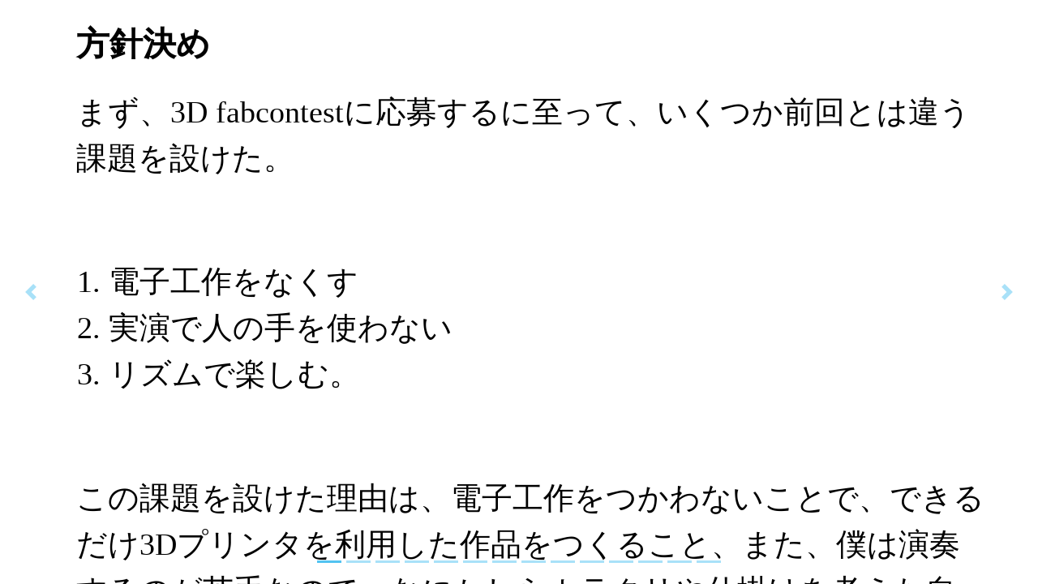

--- FILE ---
content_type: text/html; charset=utf-8
request_url: https://fabble.cc/onoyusei/watermechanics/slideshow
body_size: 10133
content:
<link rel="stylesheet" href="/assets/slideshow-7390cd2471521a440773743a08e58d765e93fb7aea396f7e860e0ef875d86a27.css" /><div class="carousel slide" data-interval="false" data-ride="carousel" id="slideshow"><div class="carousel-inner"><div class="carousel-item active"><div class="row"><div class="col-10 offset-1"><div class="row"><h1 class="title">方針決め</h1></div><div class="row"><div class="description">まず、3D fabcontestに応募するに至って、いくつか前回とは違う課題を設けた。<br><div><br></div><div><ol><li>電子工作をなくす</li><li>実演で人の手を使わない</li><li>リズムで楽しむ。</li></ol><div><br></div></div><div>この課題を設けた理由は、電子工作をつかわないことで、できるだけ3Dプリンタを利用した作品をつくること、また、僕は演奏するのが苦手なので、なにかしらカラクリや仕掛けを考えた自動演奏ができる作品を作りたいと考えた。</div><div><br></div><div>そして、最大のポイントとしては、リズムを楽しみたいと思った。音を楽しむ方法としては、音自体が面白くなることが考えられるが、僕は、リズムで音を楽しみたいと考えた。</div><div><br></div><div><br></div></div></div></div></div></div><div class="carousel-item"><div class="row"><div class="col-10 offset-1"><div class="row"><h1 class="title">作品の構想を練る</h1></div><div class="row"><div class="description"><div>次に作品の構想を練る事にした。そこで、TECH PARKの先生と相談しながら、鹿威しをモデルにした作品を制作することにした。ただし、ただ鹿威しを作るのではなく、以下の目標を立てた。</div><div><br></div><div><ol><li>鹿威しを現代的な形にする</li><li>鹿威しの仕組みを、一つだけでなく複数を同時に鳴らすようにする。</li></ol></div><div><div><div><br></div></div></div></div></div></div></div></div><div class="carousel-item"><div class="row"><div class="col-10 offset-1"><div class="row"><h1 class="title">モデリング</h1></div><div class="row justify-content-center mb-3"><div class="figures d-flex flex-nowrap"><img src="/uploads/figure/content/32811/__________2018-10-17_19.07.01.png" /><img src="/uploads/figure/content/32812/__________2018-10-17_19.06.33.png" /></div></div><div class="row"><div class="description">今回は、頭の中のイメージはスッキリしていたので、あえてすぐに3Dモデリングに取り掛かった。前回はfusion 360を利用したが、今回は使いやすいこと、イメージがすぐに実現できそうである理由から、tinkerCADを利用した。<div><div><br></div><div>2つのモデルを作成した、一つめは、4方向へ流れる土管のようなものを作成した。また、鹿威しかたちをまずそのままモデリングした。</div><div><br></div></div></div></div></div></div></div><div class="carousel-item"><div class="row"><div class="col-10 offset-1"><div class="row"><h1 class="title">3Dプリント</h1></div><div class="row justify-content-center mb-3"><div class="figures d-flex flex-nowrap"><img src="/uploads/figure/content/32818/IMG_1672.jpg" /></div></div><div class="row"><div class="description">モデリングを早速3Dプリントした。<div><br></div><div>いくつか失敗が見つかった。</div><div><br></div><div>1. 小さくモデルを出したため、水を入れる筒の部分のプリントに失敗した。</div><div>2. 土台部分が反る形状だったため、台座が不安定であった。</div><div>3. 筒が円形の形だと、どうしても現代的ぽくなかった</div><div>4. 土管のようなものの、高さが間違っていた。</div><div><br></div></div></div></div></div></div><div class="carousel-item"><div class="row"><div class="col-10 offset-1"><div class="row"><h1 class="title">Re:モデリング</h1></div><div class="row"><div class="description">モデリングを修正した。数点を修正した。(そのときのデータはありません。すいません。)<div><br></div><div>1. 土管の高さを高くした。</div><div>2. 筒を六角形にした。</div></div></div></div></div></div><div class="carousel-item"><div class="row"><div class="col-10 offset-1"><div class="row"><h1 class="title">Re: 3Dプリント</h1></div><div class="row justify-content-center mb-3"><div class="figures d-flex flex-nowrap"><img src="/uploads/figure/content/32829/IMG_1674.JPG" /><img src="/uploads/figure/content/32830/IMG_1675.JPG" /></div></div><div class="row"><div class="description">再度、3Dプリントを行なった。前回の反省から、3Dプリントのやりかたを反らないように注意してみた。また、フィラメントを黒にした。<div><br></div><div>しかしここでも、やはり反る。</div></div></div></div></div></div><div class="carousel-item"><div class="row"><div class="col-10 offset-1"><div class="row"><h1 class="title">Re: Re: モデリング</h1></div><div class="row justify-content-center mb-3"><div class="figures d-flex flex-nowrap"><img src="/uploads/figure/content/32836/__________2018-10-17_19.23.53.png" /></div></div><div class="row"><div class="description">反る対策のため、3Dモデリングを修正した。土台がどうしても反る形状のため、土台部分を小さくしてモデリングを行なった。</div></div></div></div></div><div class="carousel-item"><div class="row"><div class="col-10 offset-1"><div class="row"><h1 class="title">Re: Re: 3D プリント</h1></div><div class="row justify-content-center mb-3"><div class="figures d-flex flex-nowrap"><img src="/uploads/figure/content/32853/IMG_7910.JPG" /><img src="/uploads/figure/content/32854/IMG_1676.JPG" /></div></div><div class="row"><div class="description">再度3Dプリントを行なった。反りは大部分は改善した。しかしながら、ここで、支点の部分の位置が後ろすぎて、鹿威しの仕組みができなことに気づいた。</div></div></div></div></div><div class="carousel-item"><div class="row"><div class="col-10 offset-1"><div class="row"><h1 class="title">Re: Re: Re: モデリング</h1></div><div class="row justify-content-center mb-3"><div class="figures d-flex flex-nowrap"><img src="/uploads/figure/content/32859/__________2018-10-17_19.48.05.png" /></div></div><div class="row"><div class="description">支点の位置が正しくなるように修正した。ここで、筒というのは、打楽器のスティックに似ているので、後ろの先が、スティックぽい形にしてみようと考えた。</div></div></div></div></div><div class="carousel-item"><div class="row"><div class="col-10 offset-1"><div class="row"><h1 class="title">3D データのリンクです。</h1></div><div class="row"><div class="description"><a id="8e202d9b-15bd-4254-bc0c-e519bff574e1" target="_blank" class="attachment">https://www.tinkercad.com/things/46BSS4HmR9W-water-mechanics/editv2</a><br></div></div></div></div></div><div class="carousel-item"><div class="row"><div class="col-10 offset-1"><div class="row"><h1 class="title">Re: Re: Re: 3Dプリント</h1></div><div class="row justify-content-center mb-3"><div class="figures d-flex flex-nowrap"><img src="/uploads/figure/content/32866/IMG_1678.JPG" /></div></div><div class="row"><div class="description">再度3Dプリントを行なった。今回は鹿威しの仕組みが動きそうだ。</div></div></div></div></div><div class="carousel-item"><div class="row"><div class="col-10 offset-1"><div class="row"><h1 class="title">実験を行なった。</h1></div><div class="row justify-content-center mb-3"><div class="figures d-flex flex-nowrap"><img src="/uploads/figure/content/32870/__________2018-10-17_19.58.00.png" /></div></div><div class="row"><div class="description">鹿威しが稼動するか確認した。ちゃんと動く。</div></div></div></div></div><div class="carousel-item"><div class="row"><div class="col-10 offset-1"><div class="row"><h1 class="title">完成</h1></div><div class="row justify-content-center mb-3"><div class="figures d-flex flex-nowrap"><img src="/uploads/figure/content/32919/_____.png" /></div></div><div class="row"><div class="description">当初考えてたことがおおよそ、達成できた。しかし、いくつか改良点があり、今後とも改良していきたい。</div></div></div></div></div><div class="carousel-item"><div class="row"><div class="col-10 offset-1"><div class="row"><h1 class="title">今後</h1></div><div class="row"><div class="description">今後の課題として、改良点がいくつか見つかった。<div><br></div><div>1. 土管の流水の速度の調節ができるようにする。これは、それぞれの土管のに対して行ないたい。</div><div>2. 土管に水が注ぎづらいので、注ぎ口をデザインする。</div><div>3. なるような、筒のデザインを考える。</div><div><br></div><div>それ以上に改善点はたくさんあるが、今後はこの課題を改良していきたい。</div></div></div></div></div></div></div><ol class="carousel-indicators"><li class="active" data-slide-to="0" data-target="#slideshow"></li><li data-slide-to="1" data-target="#slideshow"></li><li data-slide-to="2" data-target="#slideshow"></li><li data-slide-to="3" data-target="#slideshow"></li><li data-slide-to="4" data-target="#slideshow"></li><li data-slide-to="5" data-target="#slideshow"></li><li data-slide-to="6" data-target="#slideshow"></li><li data-slide-to="7" data-target="#slideshow"></li><li data-slide-to="8" data-target="#slideshow"></li><li data-slide-to="9" data-target="#slideshow"></li><li data-slide-to="10" data-target="#slideshow"></li><li data-slide-to="11" data-target="#slideshow"></li><li data-slide-to="12" data-target="#slideshow"></li><li data-slide-to="13" data-target="#slideshow"></li></ol><a class="carousel-control-prev" data-slide="prev" href="#slideshow" role="button"><span aria-hidden="true" class="carousel-control-prev-icon"></span></a><a class="carousel-control-next" data-slide="next" href="#slideshow" role="button"><span aria-hidden="true" class="carousel-control-next-icon"></span></a></div><script src="/assets/slideshow-8fe950739c6879add0faac84eec248b16ec7c62eca46c9e4e7e3df7190e616eb.js"></script>